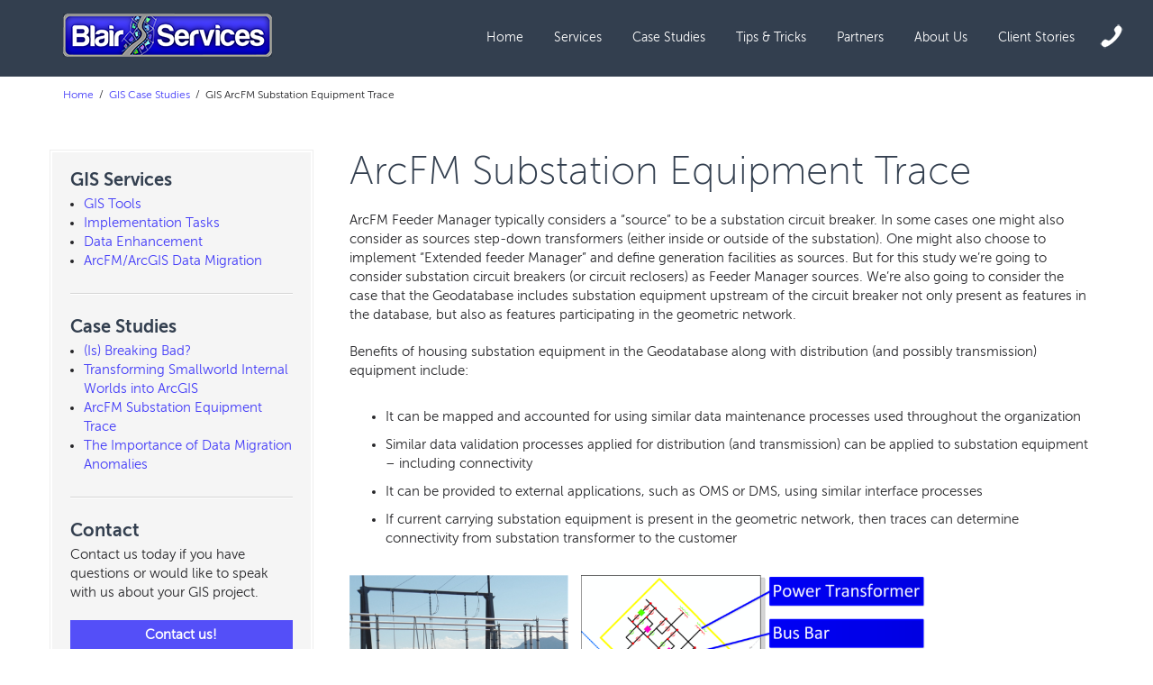

--- FILE ---
content_type: text/html; charset=UTF-8
request_url: https://blairservices.net/case-studies/substation-equipment-traceability/
body_size: 5964
content:
<!DOCTYPE html>
<!--[if lt IE 7 ]> <html lang="en-US" prefix="og: http://ogp.me/ns#" class="ie6"> <![endif]-->
<!--[if IE 7 ]>    <html lang="en-US" prefix="og: http://ogp.me/ns#" class="ie7"> <![endif]-->
<!--[if IE 8 ]>    <html lang="en-US" prefix="og: http://ogp.me/ns#" class="ie8"> <![endif]-->
<!--[if IE 9 ]>    <html lang="en-US" prefix="og: http://ogp.me/ns#" class="ie9"> <![endif]-->
<!--[if (gt IE 9)|!(IE)]><!-->
<html lang="en-US" prefix="og: http://ogp.me/ns#">
<!--<![endif]-->
<head>
<meta charset="UTF-8" />
<!--[if IE]><meta http-equiv='X-UA-Compatible' content='IE=edge'><![endif]-->
<title>
ArcFM Substation Equipment Trace</title>
<meta name="author" content="">

<!--  Mobile Viewport Fix -->

<meta name="viewport" content="width=device-width, initial-scale=1.0">

<!-- Place favicon.ico and apple-touch-icon.png in the images folder -->

<link rel="shortcut icon" href="https://blairservices.net/wp-content/themes/cloudstrap/images/favicon.ico">
<link rel="apple-touch-icon" href="https://blairservices.net/wp-content/themes/cloudstrap/images/apple-touch-icon.png">

<!--60X60-->

<link rel="profile" href="https://gmpg.org/xfn/11" /><link rel="pingback" href="https://blairservices.net/xmlrpc.php" />



<!-- This site is optimized with the Yoast WordPress SEO plugin v1.7.4 - https://yoast.com/wordpress/plugins/seo/ -->
<meta name="description" content="ArcFM Substation Equipment Trace"/>
<link rel="canonical" href="https://blairservices.net/case-studies/substation-equipment-traceability/" />
<meta property="og:locale" content="en_US" />
<meta property="og:type" content="article" />
<meta property="og:title" content="ArcFM Substation Equipment Trace" />
<meta property="og:description" content="ArcFM Substation Equipment Trace" />
<meta property="og:url" content="https://blairservices.net/case-studies/substation-equipment-traceability/" />
<meta property="og:site_name" content="Blair Services" />
<meta property="og:image" content="https://blairservices.net/wp-content/uploads/SubstationTracing_04-1024x312.png" />
<meta property="og:image" content="https://blairservices.net/wp-content/uploads/Substation-Equipment-Traceability-Example-2.jpg" />
<meta property="og:image" content="https://blairservices.net/wp-content/uploads/Substation-Equipment-Traceability-Example-3.jpg" />
<meta property="og:image" content="https://blairservices.net/wp-content/uploads/Substation-Equipment-Traceability-Example-4.jpg" />
<meta property="og:image" content="https://blairservices.net/wp-content/uploads/SubstationTracing_06.png" />
<meta property="og:image" content="https://blairservices.net/wp-content/uploads/SubstationTracing_08.png" />
<!-- / Yoast WordPress SEO plugin. -->

<link rel="alternate" type="application/rss+xml" title="Blair Services &raquo; Feed" href="https://blairservices.net/feed/" />
<link rel="alternate" type="application/rss+xml" title="Blair Services &raquo; Comments Feed" href="https://blairservices.net/comments/feed/" />
<link rel='stylesheet' id='ace_responsive-css'  href='https://blairservices.net/wp-content/plugins/simple-embed-code/css/ace-video-container.css?ver=4.0.38' type='text/css' media='all' />
<link rel='stylesheet' id='normalize-css'  href='https://blairservices.net/wp-content/themes/cloudstrap/css/normalize.css?ver=3.0.1' type='text/css' media='all' />
<link rel='stylesheet' id='bootstrap-css-css'  href='https://blairservices.net/wp-content/themes/cloudstrap/css/bootstrap.min.css?ver=3.2' type='text/css' media='all' />
<link rel='stylesheet' id='cloudstrap-theme-css'  href='https://blairservices.net/wp-content/themes/cloudstrap/css/cloudstrap.css?ver=3.0' type='text/css' media='all' />
<link rel='stylesheet' id='blueimp-gallery-css'  href='https://blairservices.net/wp-content/themes/cloudstrap/css/blueimp-gallery.min.css?ver=3.0' type='text/css' media='all' />
<script type='text/javascript' src='https://blairservices.net/wp-includes/js/jquery/jquery.js?ver=1.11.1'></script>
<script type='text/javascript' src='https://blairservices.net/wp-includes/js/jquery/jquery-migrate.min.js?ver=1.2.1'></script>
<link rel="EditURI" type="application/rsd+xml" title="RSD" href="https://blairservices.net/xmlrpc.php?rsd" />
<link rel="wlwmanifest" type="application/wlwmanifest+xml" href="https://blairservices.net/wp-includes/wlwmanifest.xml" /> 

<link rel='shortlink' href='https://blairservices.net/?p=200' />


<link rel="stylesheet" href="https://blairservices.net/wp-content/themes/cloudstrap/style.css?1410017679" type="text/css" media="screen, projection" />
<!-- HTML5 shim and Respond.js IE8 support of HTML5 elements and media queries -->
<!--[if lt IE 9]>
      <script src="https://blairservices.net/wp-content/themes/cloudstrap/js/html5shiv.js"></script>
      <script src="https://blairservices.net/wp-content/themes/cloudstrap/js/respond.js"></script>
	  <link rel="stylesheet" href="https://blairservices.net/wp-content/themes/cloudstrap/css/lt-ie9.css" type="text/css" />
    <![endif]-->

</head>

<body class="single single-case-studies postid-200">
<script>
  (function(i,s,o,g,r,a,m){i['GoogleAnalyticsObject']=r;i[r]=i[r]||function(){
  (i[r].q=i[r].q||[]).push(arguments)},i[r].l=1*new Date();a=s.createElement(o),
  m=s.getElementsByTagName(o)[0];a.async=1;a.src=g;m.parentNode.insertBefore(a,m)
  })(window,document,'script','//www.google-analytics.com/analytics.js','ga');

  ga('create', 'UA-54650802-1', 'auto');
  ga('send', 'pageview');

</script>
<!-- Top Nav -->

<nav class="navbar navbar-inverse bs-docs-nav navbar-fixed-top" role="navigation">
	<div class="container">
		<div class="navbar-header">
			<button class="navbar-toggle" type="button" data-toggle="collapse" data-target=".bs-navbar-collapse"> <span class="icon-bar"></span> <span class="icon-bar"></span> <span class="icon-bar"></span> <span class="icon-bar"></span> </button>
			<a href="/" class="navbar-brand"><img class="img-responsive" src="https://blairservices.net/wp-content/themes/cloudstrap/images/blair-services-nav-logo.png" alt="Blair Services" title="Blair Services"></a> </div>
		<div class="collapse navbar-collapse bs-navbar-collapse navbar-right">
			<ul id="menu-main-menu" class="nav navbar-nav"><li id="menu-item-94" class="menu-item menu-item-type-post_type menu-item-object-page"><a href="https://blairservices.net/">Home</a></li>
<li id="menu-item-95" class="menu-item menu-item-type-post_type menu-item-object-page"><a href="https://blairservices.net/services/">Services</a></li>
<li id="menu-item-96" class="menu-item menu-item-type-post_type menu-item-object-page"><a href="https://blairservices.net/case-studies/">Case Studies</a></li>
<li id="menu-item-97" class="menu-item menu-item-type-post_type menu-item-object-page current_page_parent"><a href="https://blairservices.net/tips-tricks/">Tips &#038; Tricks</a></li>
<li id="menu-item-98" class="menu-item menu-item-type-post_type menu-item-object-page"><a href="https://blairservices.net/partners/">Partners</a></li>
<li id="menu-item-99" class="menu-item menu-item-type-post_type menu-item-object-page"><a href="https://blairservices.net/about-us/">About Us</a></li>
<li id="menu-item-100" class="menu-item menu-item-type-post_type menu-item-object-page"><a href="https://blairservices.net/client-stories/">Client Stories</a></li>
</ul>			<a href="#" data-toggle="modal" data-target="#ContactForm"><span class="contact">Contact Us</span><img src="https://blairservices.net/wp-content/themes/cloudstrap/images/contact-icon.png" class="fadeit nav-contact"></a> </div>
	</div>
</nav>
<div id="page" class="container">
	<div id="main">
		<div class="breadcrumbs">
			<!-- Breadcrumb NavXT 5.1.1 -->
<a title="Go to Blair Services." href="https://blairservices.net" class="home">Home</a>&nbsp;&nbsp;/&nbsp;&nbsp;<a title="Go to Case Studies." href="https://blairservices.net/case-studies/" class="case-studies-root post post-case-studies">GIS Case Studies</a>&nbsp;&nbsp;/&nbsp;&nbsp;GIS ArcFM Substation Equipment Trace		</div>
	</div>
</div>
<div class="container">
		<div id="primary" class="row">
				<div class="widget-area col-sm-3 sidebar-border">
        <div class="sidebar-bg">
				<aside id="services" class="widget sidebar-2">
					<h4>GIS Services</h4>
					<ul>
					                                                <li><a href="https://blairservices.net/services/gis-tools/">GIS Tools</a></li>
                                            <li><a href="https://blairservices.net/services/implementation-tasks/">Implementation Tasks</a></li>
                                            <li><a href="https://blairservices.net/services/data-enhancement/">Data Enhancement</a></li>
                                            <li><a href="https://blairservices.net/services/data-migration/">ArcFM/ArcGIS Data Migration</a></li>
                                        </ul>
				</aside>

				<aside id="case-studies" class="widget sidebar-2">
					<h4>Case Studies</h4>
					<ul>
					                                                <li><a href="https://blairservices.net/case-studies/breaking-bad/">(Is) Breaking Bad?</a></li>
                                            <li><a href="https://blairservices.net/case-studies/transforming-internal-worlds/">Transforming Smallworld Internal Worlds into ArcGIS</a></li>
                                            <li><a href="https://blairservices.net/case-studies/substation-equipment-traceability/">ArcFM Substation Equipment Trace</a></li>
                                            <li><a href="https://blairservices.net/case-studies/importance-anomalies/">The Importance of Data Migration Anomalies</a></li>
                                        </ul>
				</aside>

				<aside id="contact" class="widget sidebar-2">
					<h4>Contact</h4>
					<p>Contact us today if you have questions or would like to speak with us about your GIS project.</p>
                    <button class="btn btn-purple sidebar-btn" data-toggle="modal" data-target="#ContactForm">Contact us!</button>
				</aside>
		</div>
	</div><!-- .widget-area -->
    
			<div id="content" class="col-sm-9 subpage-content">
			
				<article id="post-200" class="post-200 case-studies type-case-studies status-publish hentry" role="article">
					<header class="entry-header">
                    	
						<h1 class="entry-title">ArcFM Substation Equipment Trace</h1>
                        
					
					</header><!-- .entry-header -->

					<div class="entry-content row">
                    <div class="col-sm-12">
						<p>ArcFM Feeder Manager typically considers a &#8220;source&#8221; to be a substation circuit breaker. In some cases one might also consider as sources step-down transformers (either inside or outside of the substation). One might also choose to implement &#8220;Extended feeder Manager&#8221; and define generation facilities as sources. But for this study we&#8217;re going to consider substation circuit breakers (or circuit reclosers) as Feeder Manager sources. We&#8217;re also going to consider the case that the Geodatabase includes substation equipment upstream of the circuit breaker not only present as features in the database, but also as features participating in the geometric network.</p>
<p>Benefits of housing substation equipment in the Geodatabase along with distribution (and possibly transmission) equipment include:</p>
<ul>
<li>It can be mapped and accounted for using similar data maintenance processes used throughout the organization</li>
<li>Similar data validation processes applied for distribution (and transmission) can be applied to substation equipment – including connectivity</li>
<li>It can be provided to external applications, such as OMS or DMS, using similar interface processes</li>
<li>If current carrying substation equipment is present in the geometric network, then traces can determine connectivity from substation transformer to the customer</li>
</ul>
<p><a href="https://blairservices.net/wp-content/uploads/SubstationTracing_04.png"><img class="alignnone wp-image-345 size-large" src="https://blairservices.net/wp-content/uploads/SubstationTracing_04-1024x312.png" alt="ArcFM Substation Trace" width="640" height="195" /></a></p>
<p>If substation equipment above the circuit breaker is included in the geometric network and we&#8217;re not implementing extended Feeder Manager then it is vital that equipment upstream of the breaker be defined as Feeder Manager non-traceable. There is nothing in the circuit breaker feature definition to inform it of what is &#8220;upstream&#8221; and what is &#8220;downstream.&#8221; Left fully connected, all feeders from the substation would be connected to one another and all downstream equipment would be multi-fed.</p>
<p>Two ways present themselves to avoid this condition:</p>
<ol>
<li>Leave a space between the circuit breaker feature and the immediately upstream bus bar segment (below left)</li>
<li>Assign the busbar segment immediately upstream of the breaker a value of &#8220;true&#8221; for the Feeder Manager field [FdrMgrNonTraceable] (below right).</li>
</ol>
<p><img class="img-responsive" src="https://blairservices.net/wp-content/uploads/Substation-Equipment-Traceability-Example-2.jpg" alt="Substation Equipment Traceability Example 2" /></p>
<p>The second approach provides the advantage that core ArcGIS tracing initiated upstream of the breaker will continue through it to all downstream equipment, while Feeder Manager traces will stop at the breaker without multi-feeds.</p>
<p>So given this direction, how do we go about selecting just those substation busbar &#8220;upstream&#8221; of the breaker, and not those downstream of it, to assign the [FdrMgrNonTraceable] value? Clearly we can&#8217;t use Feeder Manager tracing. This is territory outside the knowledge of Feeder Manager.</p>
<p>If there are a small number of substations in the system, then the most straightforward process is probably to manually inspect each station. Select the busbar just upstream of each break and set the [FdrMgrNonTraceable] value. However, if there are many substations the manual approach could be tedious an error prone.</p>
<p>The alternative is to use core ArcGIS tracing functions &#8211; those found on the Utility Network Analysis toolbar &#8212; to select busbar between the power transformer and circuit break and set values for [FdrMgrNonTraceable].</p>
<p><img class="img-responsive" src="https://blairservices.net/wp-content/uploads/Substation-Equipment-Traceability-Example-3.jpg" alt="ArcFM Substation Equipment Trace Example 3" /></p>
<p>The steps will vary based on the types of equipment modeled inside the substation, but in general we&#8217;ll want to set &#8220;flags&#8221; at power transformers as sources, then un-select features we want to use as barriers and initiate a trace on <span style="text-decoration: underline;">selected</span> substation features. While there are multiple ways to accomplish this, its safest to limit any particular trace to the contents of a given substation so that we can avoid a case where a trace leaks beyond the substation boundary and we end up trying to process features in the distribution system.</p>
<p>Here are specific steps making some assumptions about the target data model:</p>
<ol>
<li>Select all closed switches in the substation. These need to be traced.</li>
<li>Purposefully leave all open switches un-selected. These will form barriers to the trace.</li>
<li>Select all bus bars in the substation. The specific method will depend on where your bus bar is stored and how it&#8217;s attributed. If you&#8217;re confident that all bus bar is enclosed inside a substation fence polygon, then you can use that boundary for a spatial search.</li>
<li>Select any regulators or miscellaneous network features present inside the substation. Remember that if these are left un-selected they will be treated as barriers.</li>
<li>Purposefully leave all circuit breakers un-selected. We want these to be barriers.</li>
<li>Select power transformers in the substation and create &#8220;flags&#8221; at each of these junctions.</li>
<li>Initiate a trace on <span style="text-decoration: underline;">selected</span> features.<br />
<img class="img-responsive" src="https://blairservices.net/wp-content/uploads/Substation-Equipment-Traceability-Example-4.jpg" alt="Substation Equipment Traceability Example 4" /></li>
<li>The result will be all equipment between the breaker(s) and the power transformer(s). At this point we can accomplish our goal by setting the [FdrMgrNonTraceable] field for all selected bus bar features to &#8220;true.&#8221;<br />
<a href="https://blairservices.net/wp-content/uploads/SubstationTracing_06.png"><img class="alignnone wp-image-347" src="https://blairservices.net/wp-content/uploads/SubstationTracing_06.png" alt="SubstationTracing_06" width="600" height="242" /></a></li>
<li>If we want to limit our updates to only those bus bars most immediately upstream from the circuit breaker we can add a step to perform a step to spatially select from the current selection set of bus bar those that fall within a very small search tolerance of a circuit breaker. Remember that at this point only busbar upstream of the breaker will be selected, so selecting from only those features already in the selection set will return only the upstream busbar and not the downstream.</li>
</ol>
<p>&nbsp;</p>
<p><a href="https://blairservices.net/wp-content/uploads/SubstationTracing_08.png"><img class="alignnone wp-image-376 size-full" src="https://blairservices.net/wp-content/uploads/SubstationTracing_08.png" alt="ArcFM Substation Trace" width="595" height="224" /></a></p>
<p>At the end, we&#8217;ll have substation equipment available for all ArcGIS traces and distribution equipment downstream of the circuit breaker available for Feeder Manager tracing.</p>
                    </div>
					</div><!-- .entry-content -->
                    <div class="row">
                        <div class="col-sm-12">
                            <button class="btn btn-grey contact-btn" data-toggle="modal" data-target="#ContactForm">Contact us about your project</button>
                        </div>
                    </div>

				</article><!-- #post-200 -->


			
			</div><!-- #content -->
		</div><!-- #primary -->
</div>

    <div class="footer-widgets">
        <div class="container">
            <div class="row">
                <div class="widget col-sm-3 col-md-3">
                                            <h4 class="widgettitle">Our Partners</h4>
					                                                        <div class="col-sm-12 partners-foot">
                                    <a href="http://www.schneider-electric.com/us/en/" target="_blank">
                                    <img src="https://blairservices.net/wp-content/uploads/Schneider-Electric-Certified-Partner.jpg" alt="" class="img-responsive" />                                    </a>
                                </div>
                                                    <div class="col-sm-12 partners-foot">
                                    <a href="http://www.esri.com" target="_blank">
                                    <img src="https://blairservices.net/wp-content/uploads/esri-logo.png" alt="Esri" class="img-responsive" />                                    </a>
                                </div>
                                                        </div>
                <div class="widget col-sm-3 col-md-3">
                    		<div id="recent-posts-2" class="widget widget_recent_entries">		<h4 class="widgettitle">Tips &amp; Tricks</h4>		<ul>
					<li>
				<a href="https://blairservices.net/pause-for-map-configuration-performance/">“Pause” for Map Configuration Performance</a>
						</li>
					<li>
				<a href="https://blairservices.net/arcfm-feeder-manager-switching-de-energize-first/">ArcFM Feeder Manager Switching: De-Energize First</a>
						</li>
					<li>
				<a href="https://blairservices.net/arcmap-annotation-put-it-on-the-bottom/">ArcMap Annotation: Put it on the Bottom</a>
						</li>
					<li>
				<a href="https://blairservices.net/dont-edit-the-arcfm-ductdefinition-table/">Don’t Edit the ArcFM DUCTDEFINITION Table</a>
						</li>
				</ul>
		</div>                </div>
                <div class="widget col-sm-3 col-md-3">
                                                        </div>
                <div class="widget col-sm-3 col-md-3 text-center widget-last">
                                            <a href="/"><img class="img-responsive" src="https://blairservices.net/wp-content/themes/cloudstrap/images/blair-services-nav-logo.png" alt="Blair Services" title="Blair Services" style="margin: 0 auto;"></a>
                        <h4>303.284.8292</h4>
                        <h5><a href="mailto:&#101;d&#64;b&#108;a&#105;&#114;se&#114;&#118;ic&#101;s&#46;ne&#116;">ed&#64;&#98;&#108;&#97;ir&#115;er&#118;ic&#101;s&#46;&#110;et</a><br />
                        Boulder, Colorado</h5>
                                    </div>
            </div><!-- .row -->
        </div>
    </div>
    <footer id="colophon" class="footer" role="contentinfo">
            <div class="container">
                <div class="row">
                    <div class="col-sm-6 text-muted">
                        <div class="site-generator">
                        Web Design &amp; Development by <a href="http://www.cloudburstdesign.com" target="_blank" title="Web Design & Development - Cloudburst Design Studio">Cloudburst Design Studio</a>
                        </div>			
                    </div>
                    <div class="col-sm-6 text-right text-muted">
                        <div class="site-generator">
                            &copy; Copyright 2026 Blair Services. All rights reserved.
                        </div>			
                    </div>
                </div>
            </div>
    </footer><!-- #colophon -->
    <!-- Contact Form -->
    <div class="modal fade" id="ContactForm" tabindex="-1" role="dialog" aria-labelledby="ContactFormLabel" aria-hidden="true">
      <div class="modal-dialog">
        <div class="modal-content">
          <div class="modal-header">
            <button type="button" class="close" data-dismiss="modal" aria-hidden="true">&times;</button>
            <h3 class="modal-title" id="ContactFormLabel">Contact Us</h3>
          </div>
          <div class="modal-body">
            <div id="form-wrapper">

			<div class="row">
								<div class="col-md-12">
                	
                    <h4 class="contact-info"><strong>Phone:</strong> <a href="tel:3032848292" class="clicktocall">303.284.8292</a><br />
                    <strong>Email:</strong> <a href="mailto:&#101;d&#64;bl&#97;i&#114;&#115;e&#114;&#118;&#105;c&#101;s.ne&#116;">&#101;&#100;&#64;blai&#114;&#115;&#101;r&#118;&#105;c&#101;s&#46;ne&#116;</a><br />
                    Boulder, Colorado</h4>
                    
					<form method="post" enctype="multipart/form-data" name="contactForm" id="contactForm"  class="form-col" role="form" action="#">
						
					<div class="form-section">
                        <div class="form-group col-sm-12">
                            <label class="control-label" for="name">Name*</label>
                            <input type="text" value=""  class="form-control" id="name" name="Name" required>
                        </div>
                        <div class="form-group col-sm-12">
                            <label class="control-label" for="email">Email*</label>
                            <input type="text" value=""  class="form-control" id="email" name="emailAddress" required>
                        </div>
                        <div class="form-group col-sm-12">
                            <label class="control-label" for="phone">Phone*</label>
                            <input type="text" value=""  class="form-control" id="phone" name="Phone" required>
                        </div>
                        <div class="form-group col-sm-12">
                            <label class="control-label" for="company">Company*</label>
                            <input type="text" value=""  class="form-control" id="company" name="Company" required>
                        </div>

						<div class="form-group col-sm-12">
							<label for="additionalInfo" class="control-label">Please Feel Free to Provide Additional Details</label>
							<textarea class="form-control" id="additionalInfo" rows="5" name="additionalInfo"> </textarea>
						</div>
					
						<div class="form-group col-sm-12">
							<div id="formCheck"></div><br />
							<div id="submitButtonIn"></div>
						</div>
						
							
						
					
					</div>
						                        
					</form>
				</div>
				
			</div>

</div>
          </div>
        </div>
      </div>
    </div>
<script type='text/javascript' src='https://blairservices.net/wp-includes/js/comment-reply.min.js?ver=4.0.38'></script>
<script type='text/javascript' src='https://blairservices.net/wp-content/themes/cloudstrap/js/bootstrap.min.js?ver=4.0.38'></script>
<script type='text/javascript' src='https://blairservices.net/wp-content/themes/cloudstrap/js/custom.js?ver=4.0.38'></script>
<script type='text/javascript' src='https://blairservices.net/wp-content/themes/cloudstrap/js/blueimp-gallery.min.js?ver=4.0.38'></script>
</body>
</html>

--- FILE ---
content_type: text/css
request_url: https://blairservices.net/wp-content/plugins/simple-embed-code/css/ace-video-container.css?ver=4.0.38
body_size: -66
content:
.ace-video-container{position:relative;padding-bottom:56.25%;height:0;overflow:hidden;}.ace-video-container iframe,.ace-video-container object,.ace-video-container embed{position:absolute;top:0;left:0;width:100%;height:100%;}

--- FILE ---
content_type: text/css
request_url: https://blairservices.net/wp-content/themes/cloudstrap/css/cloudstrap.css?ver=3.0
body_size: 1527
content:
/*
Theme Name: CloudStrap
CloudStrap Starter stuff
*/

body {
	min-width:320px;
	line-height:21px;
	margin-bottom: 60px;
}
a, a:hover, a:active, a:focus, a img {
	border: 0 none;
	outline: 0 none;
}
.navbar {
	margin-bottom: 0;
}
.navbar-inverse .navbar-brand {
    color: #999999;
}
.navbar-inverse .navbar-nav > li > a {
    color: #999999;
}
.entry-content.row {
	margin-top: 20px;
	margin-bottom: 20px;
}
.breadcrumbs {
	font-size: 12px;
	margin: 10px 0;
}
.breadcrumbs a, .breadcrumbs span {
	font-size: 12px;
}
.breadcrumb {
    background-color: transparent;
    border-radius: 0;
    list-style: none outside none;
	margin: 10px 0;
    padding: 8px 0;
}
.breadcrumb li {
	font-size: 12px;	
}
a, a:active, a img {
	outline:0;
	border:0;
}
#secondary .widget {
    margin-bottom: 30px;
}
.widget ul {
    margin: 0;
    padding: 0;
}
.widget ul li {
    list-style: none outside none;
}
.widget_meta li {
    margin: 0;
    padding: 7px 0;
}
#search-2 .input-group-btn {
    width: 1%;
}
.widgettitle {
    border-bottom: 1px solid #eee;
    font-size: 18px;
    line-height: 24px;
    margin-bottom: 10px;
    padding-bottom: 10px;
}
.footer-widgets h4 {
    text-transform: uppercase;
}
.footer-widgets .widgettitle {
    border-bottom: medium none;
    margin: 0;
    padding: 0 0 15px;
}
.footer-widgets {
    background-color: #f5f5f5;
    border-top: 5px solid #eee;
	margin-top: 60px;
    padding-top: 30px;
}
.footer-widgets .widget {
	padding-bottom: 20px;	
}
.footer {
    background-color: #222;
    border-top: 1px solid #eee;
    min-height: 60px;
    position: absolute;
    width: 100%;
}
.footer a {
	color: #777;
	text-decoration: none;
}
.footer a:hover {
	text-decoration: underline;
}
.footer .text-muted {
    margin: 20px 0;
}

/*
 * Web Fonts from fontspring.com
 *
 * All OpenType features and all extended glyphs have been removed.
 * Fully installable fonts can be purchased at http://www.fontspring.com
 *
 * The fonts included in this stylesheet are subject to the End User License you purchased
 * from Fontspring. The fonts are protected under domestic and international trademark and 
 * copyright law. You are prohibited from modifying, reverse engineering, duplicating, or
 * distributing this font software.
 *
 * (c) 2010-2013 Fontspring
 *
 *
 *
 *
 * The fonts included are copyrighted by the vendor listed below.
 *
 * Vendor:      exljbris Font Foundry
 * License URL: http://www.fontspring.com/fflicense/exljbris
 *
 *
 */
 
@font-face {
    font-family: 'museo_sans_100regular';
    src: url('../fonts/MuseoSans_100-webfont.eot');
    src: url('../fonts/MuseoSans_100-webfont.eot?#iefix') format('embedded-opentype'),
         url('../fonts/MuseoSans_100-webfont.woff') format('woff'),
         url('../fonts/MuseoSans_100-webfont.ttf') format('truetype'),
         url('../fonts/MuseoSans_100-webfont.svg#museo_sans_100regular') format('svg');
    font-weight: normal;
    font-style: normal;
}
@font-face {
    font-family: 'museo_sans_100italic';
    src: url('../fonts/MuseoSans_100_Italic-webfont.eot');
    src: url('../fonts/MuseoSans_100_Italic-webfont.eot?#iefix') format('embedded-opentype'),
         url('../fonts/MuseoSans_100_Italic-webfont.woff') format('woff'),
         url('../fonts/MuseoSans_100_Italic-webfont.ttf') format('truetype'),
         url('../fonts/MuseoSans_100_Italic-webfont.svg#museo_sans_100italic') format('svg');
    font-weight: normal;
    font-style: normal;
}
@font-face {
    font-family: 'museo_sans_300regular';
    src: url('../fonts/MuseoSans_300-webfont.eot');
    src: url('../fonts/MuseoSans_300-webfont.eot?#iefix') format('embedded-opentype'),
         url('../fonts/MuseoSans_300-webfont.woff') format('woff'),
         url('../fonts/MuseoSans_300-webfont.ttf') format('truetype'),
         url('../fonts/MuseoSans_300-webfont.svg#museo_sans_300regular') format('svg');
    font-weight: normal;
    font-style: normal;
}
@font-face {
    font-family: 'museo_sans_300italic';
    src: url('../fonts/MuseoSans_300_Italic-webfont.eot');
    src: url('../fonts/MuseoSans_300_Italic-webfont.eot?#iefix') format('embedded-opentype'),
         url('../fonts/MuseoSans_300_Italic-webfont.woff') format('woff'),
         url('../fonts/MuseoSans_300_Italic-webfont.ttf') format('truetype'),
         url('../fonts/MuseoSans_300_Italic-webfont.svg#museo_sans_300italic') format('svg');
    font-weight: normal;
    font-style: normal;
}
@font-face {
    font-family: 'museo_sans_500regular';
    src: url('../fonts/MuseoSans_500-webfont.eot');
    src: url('../fonts/MuseoSans_500-webfont.eot?#iefix') format('embedded-opentype'),
         url('../fonts/MuseoSans_500-webfont.woff') format('woff'),
         url('../fonts/MuseoSans_500-webfont.ttf') format('truetype'),
         url('../fonts/MuseoSans_500-webfont.svg#museo_sans_500regular') format('svg');
    font-weight: normal;
    font-style: normal;
}
@font-face {
    font-family: 'museo_sans_500italic';
    src: url('../fonts/MuseoSans_500_Italic-webfont.eot');
    src: url('../fonts/MuseoSans_500_Italic-webfont.eot?#iefix') format('embedded-opentype'),
         url('../fonts/MuseoSans_500_Italic-webfont.woff') format('woff'),
         url('../fonts/MuseoSans_500_Italic-webfont.ttf') format('truetype'),
         url('../fonts/MuseoSans_500_Italic-webfont.svg#museo_sans_500italic') format('svg');
    font-weight: normal;
    font-style: normal;
}
@font-face {
    font-family: 'museo_sans_700regular';
    src: url('../fonts/MuseoSans_700-webfont.eot');
    src: url('../fonts/MuseoSans_700-webfont.eot?#iefix') format('embedded-opentype'),
         url('../fonts/MuseoSans_700-webfont.woff') format('woff'),
         url('../fonts/MuseoSans_700-webfont.ttf') format('truetype'),
         url('../fonts/MuseoSans_700-webfont.svg#museo_sans_700regular') format('svg');
    font-weight: normal;
    font-style: normal;
}
@font-face {
    font-family: 'museo_sans_700italic';
    src: url('../fonts/MuseoSans_700_Italic-webfont.eot');
    src: url('../fonts/MuseoSans_700_Italic-webfont.eot?#iefix') format('embedded-opentype'),
         url('../fonts/MuseoSans_700_Italic-webfont.woff') format('woff'),
         url('../fonts/MuseoSans_700_Italic-webfont.ttf') format('truetype'),
         url('../fonts/MuseoSans_700_Italic-webfont.svg#museo_sans_700italic') format('svg');
    font-weight: normal;
    font-style: normal;
}
@font-face {
    font-family: 'museo_sans_900regular';
    src: url('../fonts/MuseoSans_900-webfont.eot');
    src: url('../fonts/MuseoSans_900-webfont.eot?#iefix') format('embedded-opentype'),
         url('../fonts/MuseoSans_900-webfont.woff') format('woff'),
         url('../fonts/MuseoSans_900-webfont.ttf') format('truetype'),
         url('../fonts/MuseoSans_900-webfont.svg#museo_sans_900regular') format('svg');
    font-weight: normal;
    font-style: normal;
}
@font-face {
    font-family: 'museo_sans_900italic';
    src: url('../fonts/MuseoSans_900_Italic-webfont.eot');
    src: url('../fonts/MuseoSans_900_Italic-webfont.eot?#iefix') format('embedded-opentype'),
         url('../fonts/MuseoSans_900_Italic-webfont.woff') format('woff'),
         url('../fonts/MuseoSans_900_Italic-webfont.ttf') format('truetype'),
         url('../fonts/MuseoSans_900_Italic-webfont.svg#museo_sans_900italic') format('svg');
    font-weight: normal;
    font-style: normal;
}


.dropdown-menu .sub-menu {
    left: 100%;
    position: absolute;
    top: 0;
    visibility: block;
    margin-top: -6px;
}
@media (max-width: 767px) {
	.dropdown-menu .sub-menu {
		display:none;
		margin-left:20px;
	}
	.footer .text-muted {
		text-align: center;
	}	
}



body, p, ul, ol, li, blockquote, div, span {
	font-family:"museo_sans_300regular",Arial, san-serif;
	font-size:15px;
}
h1, h2, h3, h4, h5, h6, h7 {
	font-family:"museo_sans_100regular",Arial, san-serif;
	color:#09F;
}
.current-menu-item {
	background:#09F;
}
.current-menu-item > a {
	color:#fff !important;
}




/*/////////////////////////////////////////////////////////////////
UNCOMMENT THE FOLLOWING TO MAKE THE SUB NAV ITEMS OPEN ON HOVER
NOT NECCESSARY WITH THE JS RUNNING TO ENABLE THE HOVER
/////////////////////////////////////////////////////////////////*/

/*
.sidebar-nav {
    padding: 9px 0;
}

.dropdown-menu .sub-menu {
    left: 100%;
    position: absolute;
    top: 0;
    visibility: hidden;
    margin-top: -1px;
}

.dropdown-menu li:hover .sub-menu {
    visibility: visible;
}

.dropdown:hover .dropdown-menu {
    display: block;
}

.nav-tabs .dropdown-menu, .nav-pills .dropdown-menu, .navbar .dropdown-menu {
    margin-top: 0;
}

.navbar .sub-menu:before {
    border-bottom: 7px solid transparent;
    border-left: none;
    border-right: 7px solid rgba(0, 0, 0, 0.2);
    border-top: 7px solid transparent;
    left: -7px;
    top: 10px;
}
.navbar .sub-menu:after {
    border-top: 6px solid transparent;
    border-left: none;
    border-right: 6px solid #fff;
    border-bottom: 6px solid transparent;
    left: 10px;
    top: 11px;
    left: -6px;
}
*/

/*/////////////////////////////////////////////////////////////////
END NAV HOVER COMMENT SECTION
/////////////////////////////////////////////////////////////////*/



--- FILE ---
content_type: text/css
request_url: https://blairservices.net/wp-content/themes/cloudstrap/style.css?1410017679
body_size: 2962
content:
/*
Theme Name: CloudStrap
Theme URI: http://cloudburstdesign.com
Author: Cloudburst
Author URI: http://cloudburstdesign.com
Description: WordPress theme based off of a toolkit from Twitter. Bootstrap.
Version: 0.0.1
*/


/*////////////////////////
PUT CUSTOM CSS AFTER THIS COMMENT, BUT BEFORE THE MEDIA QUERIES
///////////////////////*/
.alignright {
	float:right;
	margin:5px 0 20px 20px;
}
.alignleft {
	float:left;
	margin:5px 20px 20px 0;
}

body {
	color: #252528;
	padding-top: 85px;
}

a {
    color: #413af8;
}

a:hover, a:focus {
	color: #413af8;
}

h1, h2, h3, h4, h5, h6, h7 {
	color: #333f4f;
}

h1, .h1 {
    font-size: 44px;
}

h2, .h2 {
    font-size: 32px;
}

*::-moz-selection {
	background-color: #413af8;
	color: #ffffff;
}

/*////////////////////////
		NAVBAR
///////////////////////*/	
.navbar {
    min-height: 85px;
}

.navbar-inverse {
    background-color: #333f4f;
    border-color: transparent;
}

.navbar-nav > li > a {
    line-height: 54px;
	font-size: 14px;
	padding: 15px 17px;
}

.navbar-inverse .navbar-nav > li > a {
    color: #ffffff;
}

.navbar-inverse .navbar-nav > li > a:hover {
    background-color: rgba(22, 22, 22, 0.4);
}

.current-menu-item {
    background-color: rgba(22, 22, 22, 0.4);
}

.image-bg-fluid-height {
	background: url('images/blair-services-hdr.jpg');
	background-repeat: no-repeat;
	background-position: center top;
	background-attachment: scroll;
	background-size: cover;
	-webkit-background-size: cover;
	-moz-background-size: cover;
	-o-background-size: cover;
}

.nav-contact {
	display: inline-block;
	position: absolute;
	float: left;
	padding: 26px 0 28px 10px;
}

span.contact {
	display: none;	
}


/*////////////////////////
		HEADER
///////////////////////*/	

.header-home {
	background-color: transparent;
	padding-bottom: 80px;
	padding-top: 80px;
	margin-bottom: 30px;
}

.header-home h1 {
	font-size: 44px;
	color: #ffffff;
	margin-top: 0;
	margin-bottom: 0;
}

.header-home h4 {
	font-family: "museo_sans_700regular",Arial,san-serif;
	font-size: 24px;
	color: #ffffff;
	text-shadow: 2px 0px 2px rgba(0, 0, 0, 0.45);
	margin-top: 5px;
}

.header-home p {
	font-size: 16px;
	font-weight: 500;
	color: #ffffff;
	margin-bottom: 10px;
	margin-top: 20px;
}

.header-page {
	padding-top: 40px;
	padding-bottom: 40px;
}

.header-page h1 {
	font-size: 44px;
	color: #333f4f;
	margin-top: 0;
	margin-bottom: 0;
}

.header-page h4 {
	font-family: "museo_sans_700regular",Arial,san-serif;
	font-size: 24px;
	color: #333f4f;
	margin-top: 5px;
}

.header-page p {
	font-size: 16px;
	font-weight: 500;
	color: #333f4f;
	margin-bottom: 10px;
	margin-top: 20px;
}

.page-header {
    border-bottom: 0;
    margin: 0 0 20px;
    padding-bottom: 9px;
}
.admin-bar .navbar-fixed-top {
	top: 32px;
}


/*////////////////////////
		BODY CONTENT
///////////////////////*/	

.services-info img.icon {
	margin: 0 auto;	
}

.services-info h3, .case-studies-info h3 {
	color: #333f4f;
	font-size: 22px;
	font-family: "museo_sans_700regular",Arial,san-serif;
	margin-bottom: 5px;
}

.services-info h3 a, .case-studies-info h3 a {
	color: #333f4f;
}

section {
	padding-bottom: 30px;
	padding-top: 30px;
}

section h2 {
    background-image: url("images/liner.jpg");
    background-position: center center;
    background-repeat: repeat-x;
	margin-bottom: 20px;
}

section h2 span {
	font-family: "museo_sans_100regular",Arial,san-serif;
	background-color: #ffffff;
	font-size: 44px;
	padding: 0 20px 0 0;
}

.client-quote {
	background-color: #f5f5f5;
	padding-bottom: 20px;
    padding-top: 20px;
}

.client-top {
	margin-left: 0;
	margin-right: 0;	
}

.client-bottom {
	margin-left: 0;
	margin-right: 0;	
}

.quote-icon {
	padding-left: 10px;
    padding-right: 10px;
}

.quote-icon img {
	margin: 0 auto;
}

.quote {
	padding: 0 20px;
}

.quote p {
	color: #666666;
	font-size: 14px;	
}

.quote-tail {
	vertical-align: top;
	padding-left: 10px;
	padding-right: 10px;
}

.quote-tail img {
	vertical-align: top;	
}

.quote-name {
	padding-left: 0;	
}

.quote-name p {
	color: #252528;
	font-size: 14px;
	font-family: "museo_sans_700regular",Arial,san-serif;
	margin-top: 10px;
}

article h1 {
	margin-top: 0;	
}

.article-roll {
	border-bottom: 1px solid #eee;
	margin-bottom: 30px;
	padding-bottom: 30px;
}

.entry-meta {
	margin-bottom: 10px;	
}

.meta-prep, .meta-prep-author {
}

.post-date {
	display: block;	
}

.widget_recent_entries li {
    padding: 7px 0;
}

#recent-posts-2 li {
    padding: 0 0 3px 0;
}

.pagination > li:first-child > a, .pagination > li:first-child > span {
    border-bottom-left-radius: 0;
    border-top-left-radius: 0;
    margin-left: 0;
}
.pagination > li > a, .pagination > li > span {
    background-color: #eeeeee;
    border-color: transparent;
    color: #333f4f;
    float: left;
    line-height: 1.42857;
    margin-left: -1px;
    padding: 6px 12px;
    position: relative;
    text-decoration: none;
}

.pagination > li > a:hover, .pagination > li > span:hover, .pagination > li > a:focus, .pagination > li > span:focus {
    background-color: #dfdfdf;
	color: #333f4f;
    border-color: transparent;
}

h4.contact-info {
	border-bottom: 1px solid #e5e5e5;
	padding-bottom: 15px;
	margin-bottom: 15px;
}

.summary {
	margin-bottom: 10px;
}

#primary {
	padding-top: 40px;	
}

.subpage-content {
	padding-left: 40px;
}

.subpage-content h1 {
	margin-top: 0;
}

.subpage-content h3 {
	font-size: 24px;
	font-family: "museo_sans_700regular",Arial,san-serif;
	margin-bottom: 5px;
}

.subpage-content h4 {
	font-size: 18px;
	font-family: "museo_sans_700regular",Arial,san-serif;
	margin-bottom: 5px;	
}

.subpage-content ul {
	margin-top: 30px;
	margin-bottom: 30px;
}

.subpage-content ul li {
	margin-bottom: 10px;
}

.subpage-content p {
    margin: 0 0 20px;
}

.services-info, .case-studies-info, .client-story {
	margin-bottom: 30px;
}

.case-studies-main {
	margin-bottom: 60px;	
}

.services-icon {
	margin-right: 10px;	
}

.clicktocall {
	color: #252528;
	text-decoration: none;	
}

.partners {
	margin-bottom: 30px;	
}

.partners-foot {
	margin-bottom: 15px;
	padding-left: 0;
}

h4.subtitle {
	font-family: "museo_sans_700regular",Arial,san-serif;
	font-size: 20px;
	color: #333f4f;
	margin-bottom: 20px;	
}



/*////////////////////////
	COMMENT FORM
///////////////////////*/


#comments {
	margin-top: 40px;
	border-top: 1px solid #eee;
}

.commentlist {
    border-bottom: 1px solid #eee;
    list-style: none outside none;
    margin-bottom: 20px;
    padding-bottom: 20px;
    padding-left: 0;
}

.commentlist li {
    border-bottom: 1px solid #eee;
    margin-bottom: 20px;
    padding-bottom: 20px;
}

#comments-title {
	font-size: 24px;	
}

h3.comment-reply-title {
	font-size: 24px;
	font-family: "museo_sans_700regular",Arial,san-serif;
	padding-bottom: 10px;
}

.comment-respond label {
    display: block;
    font-weight: normal;
}

#commentform input {
    background-color: #fff;
    background-image: none;
    border: 1px solid #ccc;
    border-radius: 4px;
    box-shadow: 0 1px 1px rgba(0, 0, 0, 0.075) inset;
    color: #555;
    display: block;
    font-size: 14px;
    height: 34px;
    line-height: 1.42857;
    padding: 6px 12px;
    transition: border-color 0.15s ease-in-out 0s, box-shadow 0.15s ease-in-out 0s;
    width: 50%;
}

#commentform input:focus, #commentform textarea:focus {
    border-color: #66afe9;
    box-shadow: 0 1px 1px rgba(0, 0, 0, 0.075) inset, 0 0 8px rgba(102, 175, 233, 0.6);
    outline: 0 none;
}

#commentform textarea {
    background-color: #fff;
    background-image: none;
    border: 1px solid #ccc;
    border-radius: 4px;
    box-shadow: 0 1px 1px rgba(0, 0, 0, 0.075) inset;
    color: #555;
    display: block;
    font-size: 14px;
    height: auto;
    line-height: 1.42857;
    padding: 6px 12px;
    transition: border-color 0.15s ease-in-out 0s, box-shadow 0.15s ease-in-out 0s;
    width: 80%;
}

#commentform input[type="submit"] {
	font-size: 15px;
	font-weight: 900;
	border-radius: 0;
	background-color: #544ff8;
	border: 0 none;
	color: #ffffff;
	margin-top: 20px;
	margin-bottom: 40px;
	width: 200px;
}

#commentform input[type="submit"]:hover, #commentform input[type="submit"]:focus, #commentform input[type="submit"]:active, #commentform input[type="submit"].active {
	background-color: #3934d3;
	color: #ffffff;
}

.children {
	margin-top: 20px;	
}

.children li {
    border-bottom: 0;
	padding-bottom: 0;	
}



/*////////////////////////
		SIDEBAR-2
///////////////////////*/

.sidebar-border {
	border: 1px solid #eeeeee;
	padding-left: 0;
	padding-right: 0;
}

.sidebar-bg {
	background-color: #f5f5f5;
	border: 2px solid #ffffff;
	padding: 20px;
}

.sidebar-2 {
	margin-bottom: 30px;
}

.sidebar-2 ul {
    margin: 0 0 0 15px;
}

.sidebar-2 ul li {
	list-style: disc outside none;
}

.sidebar-2 h4 {
	color: #333f4f;
	font-size: 20px;
	font-family: "museo_sans_700regular",Arial,san-serif;
	margin-bottom: 5px;
	margin-top: 0;
}

#services {
	border-bottom: 1px solid #d5d5d5;
	margin-bottom: 0;
    padding-bottom: 25px;
}

#case-studies {
	border-top: 1px solid #ffffff;
	border-bottom: 1px solid #d5d5d5;
	margin-bottom: 0;
	padding-top: 25px;
	padding-bottom: 25px;
}

#contact {
	border-top: 1px solid #ffffff;
	padding-top: 25px;
	margin-bottom: 0;
}


/*////////////////////////
		BUTTONS
///////////////////////*/	

.btn {
	font-size: 15px;	
	font-weight: 900;
	border-radius: 0;
}

.btn-primary {
    background-color: #544ff8;
    border-color: #3934d3;
    color: #fff;
}

.btn-primary:hover, .btn-primary:focus, .btn-primary:active, .btn-primary.active, .open > .dropdown-toggle.btn-primary {
    background-color: #3934d3;
    border-color: #544ff8;
    color: #fff;
}

.btn-white {
    background-color: #ffffff;
    border: 0 none;
    color: #333f4f;
}

.btn-white:hover, .btn-white:focus, .btn-white:active, .btn-white.active, .open > .dropdown-toggle.btn-white {
    background-color: #e6e6e6;
    border: 0 none;
    color: #333f4f;
}

.btn-purple {
    background-color: #544ff8;
    border: 0 none;
    color: #ffffff;
}

.btn-purple:hover, .btn-purple:focus, .btn-purple:active, .btn-purple.active, .open > .dropdown-toggle.btn-purple {
    background-color: #3934d3;
	color: #ffffff;
}

.btn-grey {
    background-color: #eeeeee;
    border: 0 none;
    color: #333f4f;
}

.btn-grey:hover, .btn-grey:focus, .btn-grey:active, .btn-grey.active, .open > .dropdown-toggle.btn-grey {
    background-color: #dfdfdf;
	color: #333f4f;
}

.header-btn {
	margin-top: 20px;
	margin-right: 20px;
	padding: 8px 15px;
}

.contact-btn {
	margin-top: 30px;
	padding: 8px 15px;
	width: 300px;	
}

.read-more {
	margin-top: 10px;	
}

.sidebar-btn {
	width: 100%;
	margin-top: 10px;	
}


/*////////////////////////
		FOOTER
///////////////////////*/	

.footer-widgets {
    background-color: #333f4f;
    border-top: 0 none;
	padding-top: 60px;
	color: #ffffff;
}

.footer-widgets a {
	color: #ffffff;
}

.footer-widgets .widget-last {
    border-bottom: 1px solid rgba(255,255,255,0.1);	
}

.footer-widgets .widgettitle {
    border-bottom: 1px solid rgba(255,255,255,0.1);	
    margin: 0 0 10px;
    padding: 0 0 5px;
}

.footer-widgets h4 {
    text-transform: none;
	font-size: 22px;
	font-family: "museo_sans_700regular",Arial,san-serif;
	color: #ffffff;
}

.footer-widgets h5 {
	font-size: 16px;
	font-weight: 100;
	color: #ffffff;
	margin-top: 0;
}

.footer-widgets .widget ul {
    margin: 0 0 0 15px;
}

.footer-widgets .widget ul li {
    list-style: outside;
}

.site-generator {
	font-size: 12px;
	font-weight: 500;
	color: #cccccc;
}

.site-generator a {
	color: #cccccc;
}

.footer {
    background-color: #333f4f;
    border-top: 0 none;
	color: #cccccc;
	font-size: 12px;
}








/*////////////////////////
MEDIA QUERIES BELOW HERE
- default widths are set here
- use the following to add specific CSS for the various widths
///////////////////////*/
@media (max-width: 1200px) {
.navbar-nav > li > a {
    padding: 15px 13px;
}

.nav-contact {
    padding: 26px 0 28px 0;
}

}

@media (max-width: 1023px) {
body {
	padding-top: 0;
}

.navbar-header {
	float: none;
	height: 85px;
}

.navbar-left,.navbar-right {
	float: none !important;
}

.navbar-toggle {
	display: block;
}

.navbar-collapse {
	border-top: 1px solid transparent;
	box-shadow: inset 0 1px 0 rgba(255,255,255,0.1);
}

.navbar-fixed-top {
	top: 0;
	border-width: 0;
	position: inherit;
}


.navbar-collapse.collapse {
	display: none !important;
}

.navbar-fixed-top .navbar-collapse, .navbar-fixed-bottom .navbar-collapse {
    max-height: 100%;
}

.navbar-nav {
	float: none !important;
	margin-top: 7.5px;
	margin-bottom: 0;
}

.navbar-nav > li {
	float: none;
}

.navbar-nav > li > a {
    line-height: 24px;
    padding: 15px 17px;
}

.collapse.in{
	display: block !important;
}

.navbar-inverse .navbar-toggle {
    border-color: transparent;
}

.navbar-toggle {
    margin-bottom: 22px;
    margin-top: 22px;
}

.nav-contact {
	display: none !important;
}

span.contact {
	display: block;
	position: relative;
	line-height: 24px;
    padding: 15px 17px;
	font-size: 14px;
	color: #ffffff;
    margin-bottom: 7.5px;
	text-decoration: none !important;
}

span.contact:hover, span.contact:focus, span.contact:active {
    background-color: rgba(22, 22, 22, 0.4);
	color: #ffffff;
	text-decoration: none !important;
}
	
}

@media (max-width: 991px) {
.navbar-brand {
    height: 85px;
}

.navbar-brand img {
	padding-top: 2px;	
}

#commentform textarea {
	width: 100%;	
}


}

@media (max-width: 767px) {
.navbar {
    min-height: 72px;
}

.navbar-brand {
    height: auto;
    width: 50%;
}

.navbar-toggle {
}

.navbar-inverse .navbar-toggle {
	border-color: transparent;
}

.navbar-inverse .navbar-toggle:hover, .navbar-inverse .navbar-toggle:focus {
    background-color: rgba(22, 22, 22, 0.4);
}

.navbar-nav > li > a {
    line-height: 20px;
}

span.contact {
    padding-left: 2px;
}

.clicktocall {
	color: #413af8;
}

}

@media (max-width: 559px) {
.navbar-header {
	height: 75px;
}

.navbar-toggle {
    margin-bottom: 17px;
    margin-top: 17px;
}

.header-btn {
	margin-right: 0;
	width: 100%;
	font-size: 14px;
}

.home-info {
	margin-bottom: 40px;
}

.contact-btn {
	margin-top: 20px;
	width: 100%;
}

.header-page h1 {
	margin-top: 20px;
}

.subpage-content {
	padding-left: 15px;
}

.subpage-content h1 {
	margin-top: 20px;
}

.learn-more {
	text-align: center;	
}

.services-icon {
    display: block;
	margin: 0 auto 20px;
}

.services-info, .case-studies-info, .client-story {
	margin-bottom: 40px;
}

.nav-contact {
    padding: 0 10px 16px;
}

span.contact {
    padding-left: 2px;
}

}

@media (max-width: 479px) {
	.navbar-brand {
		height: auto;
		width: 71%;
	}
}




@media (min-width: 320px) {
  .container {
    width: 320px;
  }
}
@media (min-width: 480px) {
  .container {
    width: 460px;
  }
}
@media (min-width: 560px) {
  .container {
    width: 540px;
  }
}
@media (min-width: 768px) {
  .container {
    width: 750px;
  }
}
@media (min-width: 992px) {
  .container {
    width: 970px;
  }
}
@media (min-width: 1200px) {
  .container {
    width: 1170px;
}
}

--- FILE ---
content_type: text/plain
request_url: https://www.google-analytics.com/j/collect?v=1&_v=j102&a=176652315&t=pageview&_s=1&dl=https%3A%2F%2Fblairservices.net%2Fcase-studies%2Fsubstation-equipment-traceability%2F&ul=en-us%40posix&dt=ArcFM%20Substation%20Equipment%20Trace&sr=1280x720&vp=1280x720&_u=IEBAAEABAAAAACAAI~&jid=598191941&gjid=1011084842&cid=76959520.1768677023&tid=UA-54650802-1&_gid=61797985.1768677023&_r=1&_slc=1&z=1232700992
body_size: -451
content:
2,cG-EGHG8H6L5D

--- FILE ---
content_type: text/javascript
request_url: https://blairservices.net/wp-content/themes/cloudstrap/js/custom.js?ver=4.0.38
body_size: 400
content:

// MAKE THE MAIN MENU WITH DROPDOWNS HOVERABLE AND CLICKABLE
jQuery(function($) {
	var windowWidth = $(window).width();
	if (windowWidth > 768){
		$('.navbar .dropdown').hover(function() {
			$(this).find('.dropdown-menu').first().stop(true, true).delay(250).slideDown();
		}, function() {
			$(this).find('.dropdown-menu').first().stop(true, true).delay(100).slideUp();
		});
		$('.navbar .dropdown > a').click(function(){
			location.href = this.href;
		});
	} else {
		
	}
});

jQuery(document).ready(function($) {
	
	
			//FORM CHECKING
			$('#formCheck').html('<input type="hidden" name="posted" value="1" /><input type="checkbox" id="checkHuman" value="true" name="checkHuman" /> &nbsp;&nbsp;Check this box to confirm you are human.<br/>');
							$(document).on('click', '#checkHuman', function () {
								if($('#checkHuman').is(':checked')) {
									var message = $('#additionalInfo').val();
									if (message.toLowerCase().indexOf("http://") >= 0) {
										alert('HTML not allowed.');
										$("#submitButtonIn").html('');
									} else {
										$("#submitButtonIn").html('<button type="submit" class="btn btn-primary">Submit</button>');
									}
								} else {
									$("#submitButtonIn").html('');
								}
							});
			
			
			
			
			
			/* =================================
			===  FADE IT CLASS             ====
			=================================== */			
			$(window).resize(function() {
				});
			
				$('.fadeit').hover(
					function () {
						$(this).fadeTo('fast', 0.7);
					},
					function () {
						$(this).fadeTo(50, 1.0);
				});
			
			
});